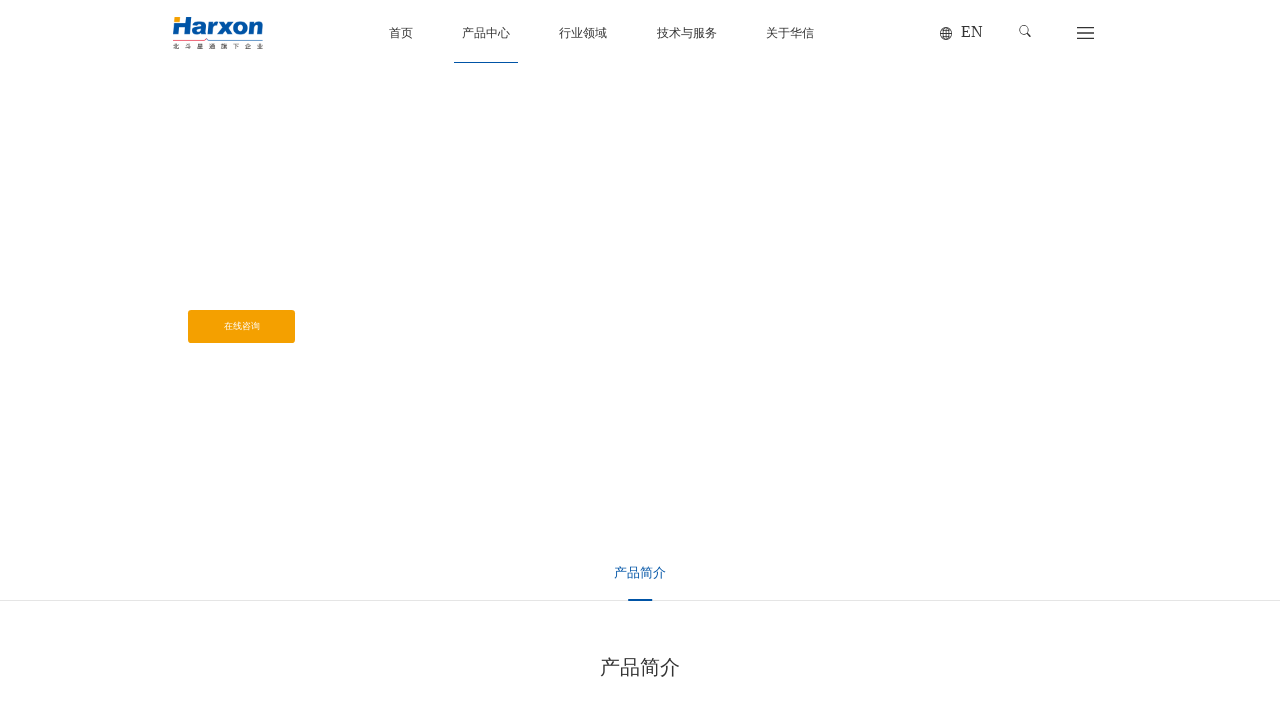

--- FILE ---
content_type: text/html; charset=UTF-8
request_url: https://www.harxon.com/product/detail/158
body_size: 9342
content:
<!DOCTYPE html>
<html lang="en">
<head>
    <meta charset="UTF-8">
    <title></title>
    <meta name="keywords" content="">
    <meta name="description" content="">
    <meta name="renderer" content="webkit">
    <meta http-equiv="x-ua-compatible" content="IE=edge">
    <meta name="viewport" content="width=device-width, initial-scale=1.0, maximum-scale=1.0,user-scalable=no">
    <meta name="format-detection" content="telephone=no">
    <!-- uc强制竖屏 -->
    <meta name="screen-orientation" content="portrait">
    <!-- windows phone 点击无高光 -->
    <meta name="msapplication-tap-highlight" content="no">
    <!-- QQ强制竖屏 -->
    <meta name="x5-orientation" content="portrait">
    <meta name="x5-fullscreen" content="true">
    <meta name="full-screen" content="yes">
    <meta name="fullscreen" content="yes">
    <meta name="apple-mobile-web-app-capable" content="yes"/>
    <link rel="stylesheet" href="/assets/static/lib/bootstrap-4.6/bootstrap.min.css">
    <link rel="stylesheet" href="/assets/static/lib/animate.min.css">
    <link rel="stylesheet" href="/assets/static/lib/swiper/swiper.min.css">
    <link rel="stylesheet" href="/assets/static/css/productDetail.css">
    <script type="text/javascript" src="/assets/static/lib/jquery-1.10.2.min.js"></script>
    <script type="text/javascript">
      $(function() {
          // 初始化时先检查一次可视区域内的图片
          lazyLoad();
          
          // 滚动事件触发懒加载
          $(window).on('scroll', lazyLoad);
          
          function lazyLoad() {
              $('.lazy-img').each(function() {
                  if (isInViewport($(this)) && !$(this).attr('src')) {
                      $(this).attr('src', $(this).data('src'));
                  }
              });
          }
          
          function isInViewport($element) {
              var scrollTop = $(window).scrollTop();
              var windowHeight = $(window).height();
              var elementOffset = $element.offset().top;
              var elementHeight = $element.height();
              
              return (elementOffset < (scrollTop + windowHeight + 200)) && 
                      (elementOffset + elementHeight > scrollTop);
          }
      });

    </script>
    <script src="/assets/static/lib/bootstrap-4.6/popper.min.js"></script>
    <script type="text/javascript" src="/assets/static/lib/bootstrap-4.6/bootstrap.min.js"></script>
    <script type="text/javascript" src="/assets/static/lib/wow.min.js"></script>
            <script>
            var _hmt = _hmt || [];
            (function() {
                var hm = document.createElement("script");
                hm.src = "https://hm.baidu.com/hm.js?4f149065d10bbcffe7659ea6d7792b43";
                var s = document.getElementsByTagName("script")[0];
                s.parentNode.insertBefore(hm, s);
            })();
            var _hmt = _hmt || [];
            (function() {
                var hm = document.createElement("script");
                hm.src = "https://hm.baidu.com/hm.js?ead03cd6072b662a95aa1b35adf1ded5";
                var s = document.getElementsByTagName("script")[0];
                s.parentNode.insertBefore(hm, s);
            })();
        </script>
    </head>
<body class="zh">
<div id="loading">
        <img src="/assets/static/image/comm/loading.gif">
    </div>
<header class="page-detail">
    <nav class="navbar navbar-expand-lg container">
        <a class="navbar-brand" href="/">
            <img class="logo logo1" src="/assets/upload/image/LOGO-CN.png">
            <img class="logo logo2" src="/assets/static/image/comm/logo2.png">
        </a>
        <div class="collapse navbar-collapse" id="navbarSupportedContent">
            <ul class="navbar-nav mr-auto">
                                        <li class="nav-item">
                                                        <a class="nav-link" href="/">首页</a>
                                                    </li>
                                            <li class="nav-item dropdown active">
                                                            <a class="nav-link dropdown-toggle" href="#" id="navbarDropdown2" role="button" data-toggle="dropdown" aria-expanded="false">
                                    产品中心                                </a>
                                                        <a class="nav-link pc-nav-link" href="/product">产品中心</a>
                                                            <div class="dropdown-menu product-menu"
                                     aria-labelledby="navbarDropdown2">
                                                                            <div class="container">
                                                                                                <div class="list">
                                                        <img src="/assets/upload/image/导航12.png" class="img">
                                                        <div class="list-box">
                                                            <a class="sub-title" href='/product/1'>高精度定位天线</a>
                                                            <div class="a-list">
                                                                                                                                        <a href="/product/7">测量天线</a>
                                                                        <br>
                                                                                                                                            <a href="/product/75">割草机定位天线</a>
                                                                        <br>
                                                                                                                                            <a href="/product/6">无人机/手持机天线</a>
                                                                        <br>
                                                                                                                                            <a href="/product/8">扼流圈天线</a>
                                                                        <br>
                                                                                                                                            <a href="/product/9">航空天线</a>
                                                                        <br>
                                                                                                                                            <a href="/product/10">高抗振天线</a>
                                                                        <br>
                                                                                                                                            <a href="/product/11">定位模组</a>
                                                                        <br>
                                                                                                                                            <a href="/product/56">高铁天线</a>
                                                                        <br>
                                                                                                                                            <a href="/product/73">低轨通信天线</a>
                                                                        <br>
                                                                                                                                </div>
                                                        </div>
                                                    </div>
                                                                                                    <div class="list">
                                                        <img src="/assets/upload/image/pro-img21.png" class="img">
                                                        <div class="list-box">
                                                            <a class="sub-title" href='/product/2'>智能网联天线</a>
                                                            <div class="a-list">
                                                                                                                                        <a href="/product/12">车载高精定位组合天线</a>
                                                                        <br>
                                                                                                                                            <a href="/product/49">智驾导航定位天线模块</a>
                                                                        <br>
                                                                                                                                            <a href="/product/51">座舱通讯及收音天线模块</a>
                                                                        <br>
                                                                                                                                </div>
                                                        </div>
                                                    </div>
                                                                                                    <div class="list">
                                                        <img src="/assets/upload/image/pro-img311.png" class="img">
                                                        <div class="list-box">
                                                            <a class="sub-title" href='/product/3'>通信天线</a>
                                                            <div class="a-list">
                                                                                                                                        <a href="/product/15">天通通信天线</a>
                                                                        <br>
                                                                                                                                            <a href="/product/52">蜂窝移动通讯天线</a>
                                                                        <br>
                                                                                                                                            <a href="/product/53">WIFI/BT通讯天线</a>
                                                                        <br>
                                                                                                                                </div>
                                                        </div>
                                                    </div>
                                                <div class="line"></div>                                                    <div class="list">
                                                        <img src="/assets/upload/image/导航3.png" class="img">
                                                        <div class="list-box">
                                                            <a class="sub-title" href='/product/4'>无线数传电台</a>
                                                            <div class="a-list">
                                                                                                                                        <a href="/product/16">外置数传电台</a>
                                                                        <br>
                                                                                                                                            <a href="/product/17">内置数传电台</a>
                                                                        <br>
                                                                                                                                            <a href="/product/18">eRadio®外置数传电台</a>
                                                                        <br>
                                                                                                                                            <a href="/product/20">跳频电台</a>
                                                                        <br>
                                                                                                                                            <a href="/product/21">驾考电台</a>
                                                                        <br>
                                                                                                                                </div>
                                                        </div>
                                                    </div>
                                                                                                    <div class="list">
                                                        <img src="/assets/upload/image/100x751.png" class="img">
                                                        <div class="list-box">
                                                            <a class="sub-title" href='/product/5'>特殊天线</a>
                                                            <div class="a-list">
                                                                                                                                        <a href="/product/63">抗干扰天线</a>
                                                                        <br>
                                                                                                                                            <a href="/product/64">RNRD天线</a>
                                                                        <br>
                                                                                                                                            <a href="/product/66">定位天线</a>
                                                                        <br>
                                                                                                                                            <a href="/product/67">卫通天线</a>
                                                                        <br>
                                                                                                                                </div>
                                                        </div>
                                                    </div>
                                                                                                    <div class="list">
                                                        <img src="/assets/upload/image/sy.png" class="img">
                                                        <div class="list-box">
                                                            <a class="sub-title" href='/product/57'>其他天线</a>
                                                            <div class="a-list">
                                                                                                                                        <a href="/product/58">物联网RFID天线</a>
                                                                        <br>
                                                                                                                                            <a href="/product/59">授时天线</a>
                                                                        <br>
                                                                                                                                            <a href="/product/60">物联网RFID电子标签</a>
                                                                        <br>
                                                                                                                                            <a href="/product/71">北斗高精度定位终端</a>
                                                                        <br>
                                                                                                                                </div>
                                                        </div>
                                                    </div>
                                                                                        </div>
                                                                    </div>
                                                    </li>
                                            <li class="nav-item dropdown">
                                                            <a class="nav-link dropdown-toggle" href="#" id="navbarDropdown3" role="button" data-toggle="dropdown" aria-expanded="false">
                                    行业领域                                </a>
                                                        <a class="nav-link pc-nav-link" href="javascript:;">行业领域</a>
                                                            <div class="dropdown-menu"
                                     aria-labelledby="navbarDropdown3">
                                                                                <a class="dropdown-item" href="/industry/1">测量测绘</a>
                                                                                    <a class="dropdown-item" href="/industry/4">无人机</a>
                                                                                    <a class="dropdown-item" href="/industry/2">智能网联汽车</a>
                                                                                    <a class="dropdown-item" href="/industry/15">机器人</a>
                                                                                    <a class="dropdown-item" href="/industry/3">智慧农业</a>
                                                                                    <a class="dropdown-item" href="/industry/5">地基增强系统</a>
                                                                                    <a class="dropdown-item" href="/industry/7">物联网</a>
                                                                        </div>
                                                    </li>
                                            <li class="nav-item dropdown">
                                                            <a class="nav-link dropdown-toggle" href="#" id="navbarDropdown4" role="button" data-toggle="dropdown" aria-expanded="false">
                                    技术与服务                                </a>
                                                        <a class="nav-link pc-nav-link" href="javascript:;">技术与服务</a>
                                                            <div class="dropdown-menu"
                                     aria-labelledby="navbarDropdown4">
                                                                                <a class="dropdown-item" href="/technology">技术支持</a>
                                                                                    <a class="dropdown-item" href="/technology/antenna">天线选型</a>
                                                                                    <a class="dropdown-item" href="/technology/customized">产品定制</a>
                                                                                    <a class="dropdown-item" href="/technology/download">下载中心</a>
                                                                                    <a class="dropdown-item" href="/technology/inquiry">在线留言</a>
                                                                        </div>
                                                    </li>
                                            <li class="nav-item dropdown">
                                                            <a class="nav-link dropdown-toggle" href="#" id="navbarDropdown6" role="button" data-toggle="dropdown" aria-expanded="false">
                                    关于华信                                </a>
                                                        <a class="nav-link pc-nav-link" href="javascript:;">关于华信</a>
                                                            <div class="dropdown-menu"
                                     aria-labelledby="navbarDropdown6">
                                                                                <a class="dropdown-item" href="/about">公司简介</a>
                                                                                    <a class="dropdown-item" href="/about/course">发展历程</a>
                                                                                    <a class="dropdown-item" href="/about/brand">品牌文化</a>
                                                                                    <a class="dropdown-item" href="/about/manufacture">研发制造</a>
                                                                                    <a class="dropdown-item" href="/about/honors">荣誉资质</a>
                                                                                    <a class="dropdown-item" href="/about/news">新闻动态</a>
                                                                                    <a class="dropdown-item" href="/about/job">人才招聘</a>
                                                                                    <a class="dropdown-item" href="/about/contact">联系我们</a>
                                                                        </div>
                                                    </li>
                                </ul>
            <div class="my-2 my-lg-0 right">
                <div class="language dropdown">
                    <svg xmlns="http://www.w3.org/2000/svg" data-toggle="dropdown" aria-expanded="false" width="16" height="16" fill="currentColor" class="bi bi-globe2 dropdown-toggle" viewBox="0 0 16 16">
                        <path d="M0 8a8 8 0 1 1 16 0A8 8 0 0 1 0 8zm7.5-6.923c-.67.204-1.335.82-1.887 1.855-.143.268-.276.56-.395.872.705.157 1.472.257 2.282.287V1.077zM4.249 3.539c.142-.384.304-.744.481-1.078a6.7 6.7 0 0 1 .597-.933A7.01 7.01 0 0 0 3.051 3.05c.362.184.763.349 1.198.49zM3.509 7.5c.036-1.07.188-2.087.436-3.008a9.124 9.124 0 0 1-1.565-.667A6.964 6.964 0 0 0 1.018 7.5h2.49zm1.4-2.741a12.344 12.344 0 0 0-.4 2.741H7.5V5.091c-.91-.03-1.783-.145-2.591-.332zM8.5 5.09V7.5h2.99a12.342 12.342 0 0 0-.399-2.741c-.808.187-1.681.301-2.591.332zM4.51 8.5c.035.987.176 1.914.399 2.741A13.612 13.612 0 0 1 7.5 10.91V8.5H4.51zm3.99 0v2.409c.91.03 1.783.145 2.591.332.223-.827.364-1.754.4-2.741H8.5zm-3.282 3.696c.12.312.252.604.395.872.552 1.035 1.218 1.65 1.887 1.855V11.91c-.81.03-1.577.13-2.282.287zm.11 2.276a6.696 6.696 0 0 1-.598-.933 8.853 8.853 0 0 1-.481-1.079 8.38 8.38 0 0 0-1.198.49 7.01 7.01 0 0 0 2.276 1.522zm-1.383-2.964A13.36 13.36 0 0 1 3.508 8.5h-2.49a6.963 6.963 0 0 0 1.362 3.675c.47-.258.995-.482 1.565-.667zm6.728 2.964a7.009 7.009 0 0 0 2.275-1.521 8.376 8.376 0 0 0-1.197-.49 8.853 8.853 0 0 1-.481 1.078 6.688 6.688 0 0 1-.597.933zM8.5 11.909v3.014c.67-.204 1.335-.82 1.887-1.855.143-.268.276-.56.395-.872A12.63 12.63 0 0 0 8.5 11.91zm3.555-.401c.57.185 1.095.409 1.565.667A6.963 6.963 0 0 0 14.982 8.5h-2.49a13.36 13.36 0 0 1-.437 3.008zM14.982 7.5a6.963 6.963 0 0 0-1.362-3.675c-.47.258-.995.482-1.565.667.248.92.4 1.938.437 3.008h2.49zM11.27 2.461c.177.334.339.694.482 1.078a8.368 8.368 0 0 0 1.196-.49 7.01 7.01 0 0 0-2.275-1.52c.218.283.418.597.597.932zm-.488 1.343a7.765 7.765 0 0 0-.395-.872C9.835 1.897 9.17 1.282 8.5 1.077V4.09c.81-.03 1.577-.13 2.282-.287z"/>
                    </svg>
                                            <a class="nav-link" href="https://en.harxon.com">EN</a>
                                        </div>
                <form class="form-search dropdown" action="/search">
                    <svg class="search-btn dropdown-toggle bi bi-search" id="searchDropdown" role="button" data-toggle="dropdown" aria-expanded="false" xmlns="http://www.w3.org/2000/svg" width="16" height="16" fill="currentColor" viewBox="0 0 16 16">
                        <path d="M11.742 10.344a6.5 6.5 0 1 0-1.397 1.398h-.001c.03.04.062.078.098.115l3.85 3.85a1 1 0 0 0 1.415-1.414l-3.85-3.85a1.007 1.007 0 0 0-.115-.1zM12 6.5a5.5 5.5 0 1 1-11 0 5.5 5.5 0 0 1 11 0z"/>
                    </svg>
                    <div class="dropdown-menu" aria-labelledby="searchDropdown">
                        <div class="flex">
                            <input class="form-control mr-sm-2" type="search" placeholder="搜索" aria-label="Search" name="s" value="">
                            <svg class="dropdown-toggle bi bi-search" xmlns="http://www.w3.org/2000/svg" width="16" height="16" fill="currentColor" viewBox="0 0 16 16">
                                <path d="M11.742 10.344a6.5 6.5 0 1 0-1.397 1.398h-.001c.03.04.062.078.098.115l3.85 3.85a1 1 0 0 0 1.415-1.414l-3.85-3.85a1.007 1.007 0 0 0-.115-.1zM12 6.5a5.5 5.5 0 1 1-11 0 5.5 5.5 0 0 1 11 0z"/>
                            </svg>
                            <button type="submit" class="btn">搜索</button>
                        </div>
                    </div>
                </form>
            </div>
        </div>
        <button class="navbar-toggler" id="mobile-menu" type="button">
            <img src="/assets/static/image/comm/menu.png" class="icon1">
            <img src="/assets/static/image/comm/menu2.png" class="icon2">
        </button>
    </nav>
</header>
<div class="mobile-nav">
    <div class="nav-box">
        <span class="menu-close">&times;</span>
        <div class="nav-list">
                            <div class="list">
                    <div class="list-head">
                        <a href="/" class="name">首页</a>
                                            </div>
                                    </div>
                            <div class="list">
                    <div class="list-head">
                        <a href="/product" class="name">产品中心</a>
                                                    <div class="icon"></div>
                                            </div>
                                            <div class="list-box">
                                                            <div class="s-list">
                                    <a href="/product/1?from=menu">高精度定位天线</a>
                                </div>
                                                                <div class="s-list">
                                    <a href="/product/2?from=menu">智能网联天线</a>
                                </div>
                                                                <div class="s-list">
                                    <a href="/product/3?from=menu">通信天线</a>
                                </div>
                                                                <div class="s-list">
                                    <a href="/product/4?from=menu">无线数传电台</a>
                                </div>
                                                                <div class="s-list">
                                    <a href="/product/5?from=menu">特殊天线</a>
                                </div>
                                                                <div class="s-list">
                                    <a href="/product/57?from=menu">其他天线</a>
                                </div>
                                                        </div>
                                    </div>
                            <div class="list">
                    <div class="list-head">
                        <a href="javascript:;" class="name">行业领域</a>
                                                    <div class="icon"></div>
                                            </div>
                                            <div class="list-box">
                                                            <div class="s-list">
                                    <a href="/industry/1">测量测绘</a>
                                </div>
                                                            <div class="s-list">
                                    <a href="/industry/4">无人机</a>
                                </div>
                                                            <div class="s-list">
                                    <a href="/industry/2">智能网联汽车</a>
                                </div>
                                                            <div class="s-list">
                                    <a href="/industry/15">机器人</a>
                                </div>
                                                            <div class="s-list">
                                    <a href="/industry/3">智慧农业</a>
                                </div>
                                                            <div class="s-list">
                                    <a href="/industry/5">地基增强系统</a>
                                </div>
                                                            <div class="s-list">
                                    <a href="/industry/7">物联网</a>
                                </div>
                                                    </div>
                                    </div>
                            <div class="list">
                    <div class="list-head">
                        <a href="javascript:;" class="name">技术与服务</a>
                                                    <div class="icon"></div>
                                            </div>
                                            <div class="list-box">
                                                            <div class="s-list">
                                    <a href="/technology">技术支持</a>
                                </div>
                                                            <div class="s-list">
                                    <a href="/technology/antenna">天线选型</a>
                                </div>
                                                            <div class="s-list">
                                    <a href="/technology/customized">产品定制</a>
                                </div>
                                                            <div class="s-list">
                                    <a href="/technology/download">下载中心</a>
                                </div>
                                                            <div class="s-list">
                                    <a href="/technology/inquiry">在线留言</a>
                                </div>
                                                    </div>
                                    </div>
                            <div class="list">
                    <div class="list-head">
                        <a href="javascript:;" class="name">关于华信</a>
                                                    <div class="icon"></div>
                                            </div>
                                            <div class="list-box">
                                                            <div class="s-list">
                                    <a href="/about">公司简介</a>
                                </div>
                                                            <div class="s-list">
                                    <a href="/about/course">发展历程</a>
                                </div>
                                                            <div class="s-list">
                                    <a href="/about/brand">品牌文化</a>
                                </div>
                                                            <div class="s-list">
                                    <a href="/about/manufacture">研发制造</a>
                                </div>
                                                            <div class="s-list">
                                    <a href="/about/honors">荣誉资质</a>
                                </div>
                                                            <div class="s-list">
                                    <a href="/about/news">新闻动态</a>
                                </div>
                                                            <div class="s-list">
                                    <a href="/about/job">人才招聘</a>
                                </div>
                                                            <div class="s-list">
                                    <a href="/about/contact">联系我们</a>
                                </div>
                                                    </div>
                                    </div>
                    </div>
    </div>
</div><div class="pro-detail-banner" style="background: url() no-repeat 50% 50%;">
    <div class="container">
        <div class="info">
            <div class="title"> </div>
            <div class="text"></div>
                            <a target="_blank" rel='nofollow' href='https://affim.baidu.com/unique_45599680/chat?siteId=18891720&userId=45599680&siteToken=4f149065d10bbcffe7659ea6d7792b43' class='s-btn inquiry'>在线咨询</a>
                    </div>
        <div class="img">
            <img src="">
        </div>
    </div>
</div>
<div class="tab-fixed">
            <div class="tab active" data-name="pro-about">产品简介</div>
    </div>
    <div class="pro-about">
        <div class="title">产品简介</div>
        <div class="text">
                    </div>
                    <div class="pro-swiper">
                <div class="swiper-container">
                    <div class="swiper-wrapper">
                                                    <div class="swiper-slide">
                                <img src="/assets/upload/image/HX-CA3603A-lunbo420x305.png"/>
                            </div>
                                            </div>
                    <svg xmlns="http://www.w3.org/2000/svg" width="16" height="16" fill="currentColor" class="bi bi-arrow-left" viewbox="0 0 16 16">
                        <path fill-rule="evenodd" d="M15 8a.5.5 0 0 0-.5-.5H2.707l3.147-3.146a.5.5 0 1 0-.708-.708l-4 4a.5.5 0 0 0 0 .708l4 4a.5.5 0 0 0 .708-.708L2.707 8.5H14.5A.5.5 0 0 0 15 8z"></path>
                    </svg>
                    <svg xmlns="http://www.w3.org/2000/svg" width="16" height="16" fill="currentColor" class="bi bi-arrow-right" viewbox="0 0 16 16">
                        <path fill-rule="evenodd" d="M1 8a.5.5 0 0 1 .5-.5h11.793l-3.147-3.146a.5.5 0 0 1 .708-.708l4 4a.5.5 0 0 1 0 .708l-4 4a.5.5 0 0 1-.708-.708L13.293 8.5H1.5A.5.5 0 0 1 1 8z"></path>
                    </svg>
                </div>
                <div class="swiper-pagination"></div>
            </div>
            </div>
<div class="modal fade" id="video-dialog" tabindex="-1" aria-labelledby="exampleModalLabel" aria-hidden="false">
    <div class="modal-dialog success-dialog">
        <div class="modal-content">
            <div class="modal-header">
                <button type="button" class="close" data-dismiss="modal" aria-label="Close">
                    <span aria-hidden="true">&times;</span>
                </button>
            </div>
            <div class="modal-body">
                <video src="" id="video" controls></video>
            </div>
        </div>
    </div>
</div>
<div class="modal fade" id="exampleModal" tabindex="-1" aria-labelledby="exampleModalLabel" aria-hidden="false">
    <div class="modal-dialog">
        <div class="modal-content">
            <div class="modal-header">
                <button type="button" class="close" data-dismiss="modal" aria-label="Close">
                    <span aria-hidden="true">&times;</span>
                </button>
            </div>
            <div class="modal-body">
                <div class="server">
                    <input type="hidden" name="verify" value="1">
                    <div class="server-box">
    <div class="list">
        <div class="name"><span>*</span>公司名</div>
        <input type="text" name="company">
    </div>
    <div class="list">
        <div class="name"><span>*</span>姓名</div>
        <input type="text" name="name" class="server-name">
    </div>
    <div class="list">
        <div class="name"><span>*</span>邮箱</div>
        <input type="text" name="email">
    </div>
    <div class="list">
        <div class="name"><span>*</span>电话</div>
        <input type="text" name="phone">
    </div>
    <div class="list">
        <div class="name">地址</div>
        <input type="text" name="address">
    </div>
    <div class="list">
        <div class="name">职务</div>
        <input type="text" name="title">
    </div>
    <div class="list w100">
        <div class="name"><span>*</span>详细信息</div>
        <textarea name="msg" class="server-msg" cols="30" rows="10"></textarea>
    </div>
</div>
<div class="s-btn">提交</div>
<div class="modal fade" id="success-dialog" tabindex="-1" aria-labelledby="exampleModalLabel" aria-hidden="false">
    <div class="modal-dialog success-dialog">
        <div class="modal-content">
            <div class="modal-header">
                <button type="button" class="close" data-dismiss="modal" aria-label="Close">
                    <span aria-hidden="true">&times;</span>
                </button>
            </div>
            <div class="modal-body">
                <img src="/assets/static/image/comm/success-icon.png" class="success-icon">
                <div class="success-text">
                    提交成功                </div>
            </div>
        </div>
    </div>
</div>
<script>
    let bool = true;
    $('.server>.s-btn').on('click', function (){
        let verify = $.trim($('input[name=verify]').val());
        let company = $.trim($('input[name=company]').val());
        let name = $.trim($('.server-name').val());
        let email = $.trim($('input[name=email]').val());
        let phone = $.trim($('input[name=phone]').val());
        let address = $.trim($('input[name=address]').val());
        let title = $.trim($('input[name=title]').val());
        let msg = $.trim($('.server-msg').val());
        if (company==='' || name==='' || email==='' || msg===''){
            alert('星号为必填项');
            return false;
        }
                if (phone===''){
            alert('星号为必填项');
            return false;
        }
                if (!checkEmail(email)) {
            alert('请输入正确的邮箱地址');
            return false;
        }
        let form = company+name+email+phone+address+title+msg;
        if (window.sessionStorage && (sessionStorage.getItem('form') == form)) {
            alert('请勿重复提交');
            return false;
        }
        if (bool){
            $.ajax({
                url: '/index/form',
                type: 'post',
                async: true,
                dataType: 'json',
                data: {
                    info:info,
                    get_url: get_url,
                    verify:verify,
                    company:company,
                    name:name,
                    email:email,
                    phone:phone,
                    address:address,
                    title:title,
                    msg:msg,
                },
                beforeSend: function() {
                    bool = false;
                },
                complete: function() {
                    bool = true;
                },
                success: function(data) {
                    if (data['result']){
                        if (window.sessionStorage) {
                            sessionStorage.setItem('form', form);
                        }
                        location.href='/success';
                        // $('input[name=company]').val('');
                        // $('input[name=name]').val('');
                        // $('input[name=email]').val('');
                        // $('input[name=phone]').val('');
                        // $('input[name=address]').val('');
                        // $('input[name=title]').val('');
                        // $('textarea[name=msg]').val('');
                        // $('#success-dialog').modal('show')
                        // if (verify == 1){
                        //     location.reload();
                        // }
                    }else{
                        alert(data['msg'])
                    }
                },
                error: function(XMLHttpRequest, textStatus, errorThrown) {
                    if (errorThrown.message) {
                        alert("Problems with requests：" + errorThrown.message);
                    } else {
                        alert("Problems with requests：Please check whether the network is open.");
                    }
                },
            });
        }
    })
</script>                </div>
            </div>
        </div>
    </div>
</div>
<script type="text/javascript" src="/assets/static/lib/swiper/swiper.min.js"></script>
<script>
    $(function () {
        $('.list-box').on('click', '.verify', function () {
            $('#exampleModal').modal('show')
        })
        $('.video').click(function () {
            let src = $(this).data('url');
            $('#video-dialog').modal('show')
            $('#video').attr('src', src)
        })
        var h = $(window).height();
        var list = ['pro-about', 'pro-function', 'specs-params', 'pro-field', 'document-download', 'recommend'];
        var obj = {}
        setListTop()
        function setListTop() {
          for (var i = 0; i < list.length; i++) {
            if ($('.' + list[i]).length) {
              obj[list[i]] = $('.' + list[i]).offset().top
            }
          }
        }
        $('.tab-fixed .tab').click(function () {
            var name = $(this).attr('data-name');
            var top = obj[name];
            $("html,body").animate({
                scrollTop: top - (h / 5)
            }, 500)
        })

        function getCurrentIndex(top) {
            var className = list[0]
            var index = 0;
            for (var i in obj) {
                var t = obj[i]
                if ((top + (h / 3)) > t) {
                    className = i
                }
            }
            for (var i = 0; i < list.length; i++) {
                if (className == list[i]) {
                    index = i;
                }
            }
            return index;
        }

        
        var lastIndex = 0;
        $(window).scroll(function () {
            var aboutTop = $('.pro-about').offset().top;
            var headerH = $('header').outerHeight();
            var tabH = $('.tab-fixed').outerHeight();
            var top = $(this).scrollTop()
            var currentIndex = getCurrentIndex(top)
            if (lastIndex != currentIndex) {
                $('.tab-fixed .tab').eq(currentIndex).addClass('active').siblings('.tab').removeClass('active');
            }
            lastIndex = currentIndex
            if (top > (aboutTop - tabH)) {
                $('.tab-fixed').addClass('active').css('top', headerH)
            } else {
                $('.tab-fixed').removeClass('active')
            }
            setListTop()
        })
        
        $('.specs-params .list').eq(0).find('.specs-detail').show()
        $('.specs-params .list').click(function() {
          if ($(this).hasClass('active')) {
            $(this).removeClass('active');
            $(this).find('.specs-detail').stop().slideUp();
          } else {
            $(this).addClass('active');
            $(this).find('.specs-detail').stop().slideDown();
          }
          setListTop()
        })
    })
    new Swiper('.pro-swiper .swiper-container', {
        autoplay: 5000,
        autoplayDisableOnInteraction: false,
        speed: 500,
        loop: false,
        slideToClickedSlide: true,
        pagination: '.pro-swiper .swiper-pagination',
        paginationClickable: true,
        paginationBulletRender: function (swiper, index, className) {
            var src = $('.pro-swiper .swiper-slide').eq(index).find('img').attr('src');
            return '<span class="' + className + '"><img src="' + src + '" /></span>';
        },
        onSlideChangeStart: function (swiper) {
        },
        prevButton: '.pro-swiper .bi-arrow-left',
        nextButton: '.pro-swiper .bi-arrow-right',
    });
    var $w = $(window).width();
    var initFeildBottom = 40;
    function setFieldTitleBottom(pH) {
        if ($w < 1500) {
        initFeildBottom = 20;
        }
        if ($w < 1000) {
        initFeildBottom = 10;
        }
        return pH + initFeildBottom + 'px';
    }
    var fieldSwiper = new Swiper('.pro-field .swiper-container', {
        autoplayDisableOnInteraction: false,
        speed: 500,
        pagination: '.pro-field .swiper-pagination',
        paginationClickable: true,
        paginationBulletRender: function (swiper, index, className) {
            var text = $('.pro-field .swiper-slide').eq(index).attr('data-text');
            return '<span class="' + className + '">' + text + '</span>';
        },
        onInit: function(siwper) {
            var paginationH = $('.pro-field .swiper-pagination').outerHeight()
            var bottom = setFieldTitleBottom(paginationH)
            $('.pro-field .title').css({'top': 'auto', 'bottom': bottom})
        },
        onSlideChangeStart: function (swiper) {
        },
    });
    $('.pro-field .swiper-pagination').on('mouseover', 'span', function() {
        var fieldIndex = $(this).index();
        fieldSwiper.slideTo(fieldIndex, 400, false)
    })
    new Swiper('.recommend-box.swiper-container', {
        autoplayDisableOnInteraction: false,
        speed: 500,
        slidesPerView: 'auto',
        prevButton:'.swiper-btn .prev-btn',
        nextButton:'.swiper-btn .next-btn',
        onSlideChangeStart: function (swiper) {
        }
    });
</script><div class="footer-message">
    <div class="container">
        <a rel="nofollow" target="_blank" href="https://affim.baidu.com/unique_45599680/chat?siteId=18891720&userId=45599680&siteToken=4f149065d10bbcffe7659ea6d7792b43" class="list inquiry">
            <img src="/assets/static/image/comm/message11.png" class="icon">
            <img src="/assets/static/image/comm/message.gif" class="icon1">
            <span class="name">在线咨询</span>
            <span class="sub-name">工作日：8:30-18:00</span>
        </a>
        <a href="/technology/inquiry" class="list">
            <img src="/assets/static/image/comm/eidt.png" class="icon">
            <img src="/assets/static/image/comm/eidt1.gif" class="icon1">
            <span class="name">在线留言</span>
            <span class="sub-name">快速响应您的需求</span>
        </a>
    </div>
</div>
<footer>
    <div class="container">
        <div class="foot-info">
            <div class="left">
                <a href="/" class="logo">
                    <img src="/assets/static/image/comm/logo.png">
                </a>
                <div class="follow">
                    <img src="/assets/static/image/comm/wx.png">
                    <div class="name">扫码关注</div>
                </div>
            </div>
            <div class="foot-nav">
                                        <div class="list">
                                                            <div class="title"><ahref="/product">产品中心</a></div>
                                                                                            <a href="/product/1">高精度定位天线</a> <br>
                                                                    <a href="/product/2">智能网联天线</a> <br>
                                                                    <a href="/product/3">通信天线</a> <br>
                                                                    <a href="/product/4">无线数传电台</a> <br>
                                                                    <a href="/product/5">特殊天线</a> <br>
                                                                    <a href="/product/57">其他天线</a> <br>
                                                        </div>
                                            <div class="list">
                                                            <div class="title">行业领域</div>
                                                                                            <a href="/industry/1">测量测绘</a> <br>
                                                                    <a href="/industry/4">无人机</a> <br>
                                                                    <a href="/industry/2">智能网联汽车</a> <br>
                                                                    <a href="/industry/15">机器人</a> <br>
                                                                    <a href="/industry/3">智慧农业</a> <br>
                                                                    <a href="/industry/5">地基增强系统</a> <br>
                                                                    <a href="/industry/7">物联网</a> <br>
                                                        </div>
                                            <div class="list">
                                                            <div class="title">技术与服务</div>
                                                                                            <a href="/technology">技术支持</a> <br>
                                                                    <a href="/technology/antenna">天线选型</a> <br>
                                                                    <a href="/technology/customized">产品定制</a> <br>
                                                                    <a href="/technology/download">下载中心</a> <br>
                                                                    <a href="/technology/inquiry">在线留言</a> <br>
                                                        </div>
                                            <div class="list">
                                                            <div class="title">关于华信</div>
                                                                                            <a href="/about">公司简介</a> <br>
                                                                    <a href="/about/course">发展历程</a> <br>
                                                                    <a href="/about/brand">品牌文化</a> <br>
                                                                    <a href="/about/manufacture">研发制造</a> <br>
                                                                    <a href="/about/honors">荣誉资质</a> <br>
                                                                    <a href="/about/news">新闻动态</a> <br>
                                                                    <a href="/about/job">人才招聘</a> <br>
                                                                    <a href="/about/contact">联系我们</a> <br>
                                                        </div>
                                </div>
            <div class="follow-box">
                                    <div class="title">关注我们</div>
                    <div class="follow-list">
                                                    <a rel="nofollow" target="_blank" href="https://author.baidu.com/home/1716484718658843">
                                <img src="/assets/upload/image/百家号.png">
                            </a>
                                                    <a rel="nofollow" target="_blank" href="https://3g.k.sohu.com/t/pf6817754945484666909">
                                <img src="/assets/upload/image/搜狐.png">
                            </a>
                                                    <a rel="nofollow" target="_blank" href="https://profile.zjurl.cn/rogue/ugc/profile/?version_code=873&version_name=80703&user_id=3211030769964893&media_id=1717845619603463&request_source=1&active_tab=dongtai&device_id=65&app_name=news_article&share_token=f323d27f-f5b1-433a-bc61-4b2b188c603f&tt_f">
                                <img src="/assets/upload/image/头条.png">
                            </a>
                                                    <a rel="nofollow" target="_blank" href="https://weibo.com/u/7863000828">
                                <img src="/assets/upload/image/下载2.png">
                            </a>
                                                    <a rel="nofollow" target="_blank" href="https://space.bilibili.com/3537113087740697/">
                                <img src="/assets/upload/image/下载(3).png">
                            </a>
                                            </div>
                                <div class="title">订阅</div>
                <input type="text" name="mail" placeholder="你的邮箱" class="emial">
                <div class="btn">提交</div>
            </div>
        </div>
        <div class="foot">
            <div class="name">Copyright © 2021 深圳市华信天线技术有限公司 版权所有 翻版必究 <a rel="nofollow" target="_blank"
                                                                           href="https://beian.miit.gov.cn/#/Integrated/index">粤ICP备09221680号</a>
            </div>
            <div class="copyright">Powered by <a rel="nofollow" target="_blank" href="https://www.manro.com.cn/">MANRO</a></div>
        </div>
    </div>
</footer>
<script>
    let info = "";
    let get_url = "https://www.harxon.com/product/detail/158";
    let bool_email = true;

    // 邮箱认证
    function checkEmail(email) {
        let re = /^[A-Za-z\d]+([-_.][A-Za-z\d]+)*@([A-Za-z\d]+[-.])+[A-Za-z\d]{2,4}$/;
        return re.test(email);
    }

    $('.follow-box .btn').on('click', function () {
        let email = $.trim($('input[name=mail]').val());
        if (!checkEmail(email)) {
            alert('请输入正确的邮箱地址');
            return false;
        }
        if (window.sessionStorage && (sessionStorage.getItem('email') == email)) {
            alert('请勿重复提交');
            return false;
        }
        if (bool_email) {
            $.ajax({
                url: '/index/email',
                type: 'post',
                async: true,
                dataType: 'json',
                data: {
                    info: info,
                    get_url: get_url,
                    email: email,
                },
                beforeSend: function () {
                    bool_email = false;
                },
                complete: function () {
                    bool_email = true;
                },
                success: function (data) {
                    alert(data['msg'])
                    if (data['result']) {
                        if (window.sessionStorage) {
                            sessionStorage.setItem('email', email);
                        }
                        location.reload();
                    }
                },
                error: function (XMLHttpRequest, textStatus, errorThrown) {
                    if (errorThrown.message) {
                        alert("Problems with requests：" + errorThrown.message);
                    } else {
                        alert("Problems with requests：Please check whether the network is open.");
                    }
                },
            });
        }
    })
    new WOW().init();
    var winWidth = $(window).width()
    if (winWidth >= 992) {
        $('.navbar-nav .nav-item').hover(function () {
            var menu = $(this).find('.dropdown-menu');
            var menuH = menu.outerHeight();
            if (menuH < 5) {
                return '';
            }
            menu.css({'height': 0, 'display': 'block'})
            setTimeout(function () {
                menu.css('height', menuH)
            }, 5)
        }, function () {
            $(this).find('.dropdown-menu').css({'display': 'none', 'height': 'auto'})
        })
    }

    function setProHeight() {
        var menuList = $('.product-menu .list')
        if (menuList.length) {
            var maxHeight = 0;
            for (var i = 0; i < menuList.length; i++) {
                var menuItem = $(menuList[i])
                var itemHeight = menuItem.outerHeight()
                console.log(itemHeight)
                if (itemHeight > maxHeight) maxHeight = itemHeight;
            }
            console.log(maxHeight)
            if (maxHeight > 0) {
                $('.product-menu .list').css('height', maxHeight)
            }
        }
    }

    $('.mobile-nav .list').click(function () {
        if ($(this).hasClass('active')) {
            $(this).removeClass('active');
            $(this).find('.list-box').stop().slideUp();
        } else {
            $(this).addClass('active').siblings('.list').removeClass('active');
            $(this).find('.list-box').stop().slideDown().parents('.list').siblings('.list').find('.list-box').stop().slideUp()
        }
    })
    $('.menu-close').click(function () {
        $('.mobile-nav').fadeOut()
    })
    $('.mobile-nav').click(function (e) {
        e.stopPropagation();
        $(this).fadeOut()
    })
    $('.mobile-nav .nav-box').click(function (e) {
        e.stopPropagation();
    })
    $('#mobile-menu').click(function () {
        $('.mobile-nav').fadeIn()
    })
    $(document).scroll(function () {
        var top = $(document).scrollTop();
        if (top > 10) {
            $('header').addClass('active')
        } else {
            $('header').removeClass('active')
        }
    })

    $(function () {
        var headH = $('header').outerHeight()
        $('body').css('paddingTop', headH)
        $('#loading').fadeOut();
    })
    </script>
</body>
</html>

--- FILE ---
content_type: text/css
request_url: https://www.harxon.com/assets/static/css/productDetail.css
body_size: 6440
content:
@font-face{font-family:SourceHanSansSC-Medium;src:url(../font/SourceHanSansCN-Regular.woff)}*{font-family:SourceHanSansSC-Medium}.en *{font-family:Arial}a{text-decoration:none!important}.container{max-width:72.916667vw}#loading{display:block;position:fixed;left:0;top:0;width:100%;height:100%;background:#fff;z-index:999}#loading img{position:absolute;left:50%;top:50%;-webkit-transform:translate(-50%,-50%);transform:translate(-50%,-50%);z-index:2;width:10.416667vw;height:auto;display:block}header{position:fixed;top:0;left:0;width:100%;z-index:99;padding:1.5625vw 0}header.active{-webkit-transition:all .4s;transition:all .4s}header.active,header.page-detail{padding:1.041667vw 0;background:#fff}header.active .navbar-nav .dropdown-menu:after,header.page-detail .navbar-nav .dropdown-menu:after{height:3.125vw;top:2.96875vw}header.active .navbar-toggler .icon1,header.page-detail .navbar-toggler .icon1{display:none}header.active .navbar-toggler .icon2,header.page-detail .navbar-toggler .icon2{display:block}header.active .logo1,header.page-detail .logo1{display:none}header.active .logo2,header.page-detail .logo2{display:block}header.active .nav-link,header.page-detail .nav-link{color:#333!important}header.active .language svg,header.active .search-btn,header.page-detail .language svg,header.page-detail .search-btn{color:#333}header.page-detail .navbar-nav .active .pc-nav-link{position:relative;color:#0054a6}header.page-detail .navbar-nav .active .pc-nav-link:after{display:block;content:"";position:absolute;top:calc(100% + 1.40625vw);left:0;width:100%;height:.104167vw;background:#0054a6;z-index:2}header .navbar{position:static;padding:0}header .navbar-brand{padding:0;margin:0}header .navbar-toggler{display:block!important;margin-left:2.604167vw}header .navbar-toggler img{display:block;width:1.302083vw;height:auto;color:#fff}header .navbar-toggler .icon2{display:none}header .logo{display:block;width:auto;height:2.5vw}header .logo2{display:none}header .navbar-nav .nav-link{font-size:.9375vw;padding:.260417vw .520833vw;line-height:1.3;font-weight:500;color:#fff}header .navbar-nav .nav-link:hover{color:#0054a6}header .navbar-nav{-webkit-box-flex:1;-webkit-flex:1;flex:1;-webkit-box-pack:center;-webkit-justify-content:center;justify-content:center}header .navbar-nav .nav-item{padding:.3125vw 1.302083vw;position:static}header .navbar-nav .dropdown-toggle{display:none}header .navbar-nav .pc-nav-link{display:block}header .navbar-nav .dropdown-menu{padding:0 .520833vw;margin-top:0;border:none;border-radius:0;left:0;width:100%!important;background:#fff;font-size:0;text-align:center;-webkit-transition:all .7s;transition:all .7s;overflow:hidden;border-top:1px solid #e5e5e5}header .navbar-nav .dropdown-menu:after{position:fixed;content:"";left:0;top:3.645833vw;width:100%;background:transparent;height:3.125vw;z-index:22}header .navbar-nav .dropdown-menu .dropdown-item{display:inline-block;vertical-align:top;line-height:4.166667vw;width:auto;white-space:normal;color:#666;text-align:center;font-size:.9375vw;padding:0;margin:0 3.125vw;position:relative;z-index:23}header .navbar-nav .dropdown-menu .dropdown-item .img{display:block;width:2.239583vw;height:1.927083vw;margin:0 auto;-o-object-fit:contain;object-fit:contain}header .navbar-nav .dropdown-menu .dropdown-item .img1{display:none}header .navbar-nav .dropdown-menu .dropdown-item:after{display:block;content:"";position:absolute;left:50%;bottom:0;width:0;height:.15625vw;-webkit-transform:translateX(-50%);transform:translateX(-50%);background:#0054a6;-webkit-transition:all .4s;transition:all .4s}header .navbar-nav .dropdown-menu .dropdown-item:hover{color:#0054a6;background:transparent}header .navbar-nav .dropdown-menu .dropdown-item:hover:after{width:50%}header .navbar-nav .dropdown-menu .dropdown-item:hover .img1{display:none}header .navbar-nav .dropdown-menu .dropdown-item:hover .img2{display:block}header .language{display:inline-block;vertical-align:middle}header .language svg{width:.989583vw;height:.989583vw;color:#fff}header .language .dropdown-toggle:after{margin-left:.4em}header .language .nav-link{display:inline-block;padding:.5rem .3rem;color:#fff;vertical-align:middle}header .language .dropdown-menu{left:50%;border-radius:.260417vw;-webkit-transform:translateX(-50%);transform:translateX(-50%);background:#fff;min-width:7.291667vw;padding:.78125vw 0;text-align:center;border:none;margin-top:.78125vw;box-shadow:0 0 .833333vw -1px rgba(0,0,0,.1)!important}header .language .dropdown-menu:after{display:block;content:"";border:.416667vw solid transparent;border-bottom-color:#fff;position:absolute;left:50%;top:-.833333vw;margin-left:-.416667vw}header .language .dropdown-menu .dropdown-item{font-size:.9375vw;color:#999}header .language .dropdown-menu .dropdown-item:hover{background:transparent;color:#0054a6;text-decoration:underline}header .form-search{display:inline-block;vertical-align:middle;position:static;margin-left:2.083333vw}header .form-search .flex{width:31.25vw;position:relative;display:-webkit-box;display:-webkit-flex;display:flex;-webkit-box-pack:justify;-webkit-justify-content:space-between;justify-content:space-between;-webkit-box-align:center;-webkit-align-items:center;align-items:center;border-radius:5.208333vw;margin-left:auto;margin-right:19.270833vw;background:rgba(0,0,0,.2)}header .form-search .flex input{padding-left:3.802083vw;-webkit-box-flex:1;-webkit-flex:1;flex:1;background:transparent;border:none;line-height:3.645833vw;height:3.645833vw;border-radius:0;font-size:.9375vw;color:#fff}header .form-search .flex input::-webkit-input-placeholder{color:#fff}header .form-search .flex input::-moz-placeholder{color:#fff}header .form-search .flex input:-ms-input-placeholder,header .form-search .flex input::-ms-input-placeholder{color:#fff}header .form-search .flex input::placeholder{color:#fff}header .form-search .flex svg{position:absolute;left:1.979167vw;top:50%;width:1.354167vw;height:1.145833vw;-webkit-transform:translateY(-50%);transform:translateY(-50%);z-index:2;color:#fff;opacity:.6}header .form-search .flex .btn{padding:0 2.083333vw;background-color:#0054a6;border-radius:2.604167vw;line-height:3.020833vw;font-size:.833333vw;margin-right:.3125vw;color:#fff}header .form-search .dropdown-menu{right:0;left:auto}header .form-search button,header .form-search input{display:inline-block}header .form-search .dropdown-menu{position:absolute;top:100%;width:100%;margin-top:0;padding:1.302083vw 0;background:hsla(0,0%,100%,.9);white-space:nowrap}header .form-search .dropdown-menu input{outline:none!important;margin-right:.416667vw!important;color:#fff}header .form-search .dropdown-menu input:focus{box-shadow:none}header .search-btn{width:.9375vw;height:.885417vw;color:#fff}.more-comm{display:inline-block;position:relative;padding-bottom:.78125vw}.more-comm:after{position:absolute;bottom:0;left:0;display:block;content:"";width:15%;height:.15625vw;background:#0054a6;-webkit-transition:all .4s;transition:all .4s}.more-comm:hover{text-decoration:none}.more-comm:hover:after{width:100%;background:#0054a6!important}.more-comm:hover .txt,.more-comm:hover svg{color:#0054a6!important}.more-comm .txt{display:inline-block;vertical-align:middle;margin-right:1.041667vw;font-size:.729167vw;font-weight:700;color:#333}.more-comm svg{display:inline-block;color:#0054a6}.banner-comm2{position:relative;overflow:hidden}.banner-comm2 img{display:block;width:100%;-webkit-animation:a 10s linear infinite alternate;animation:a 10s linear infinite alternate}.banner-comm2 .title{position:absolute;top:50%;left:50%;-webkit-transform:translate(-50%,-50%);transform:translate(-50%,-50%);font-size:2.604167vw;line-height:1.2;color:#fff}@-webkit-keyframes a{0%{-webkit-transform:scale(1);transform:scale(1)}to{-webkit-transform:scale(1.1);transform:scale(1.1)}}@keyframes a{0%{-webkit-transform:scale(1);transform:scale(1)}to{-webkit-transform:scale(1.1);transform:scale(1.1)}}.product-menu{padding:0!important}.product-menu .container{-webkit-box-align:inherit;-webkit-align-items:inherit;align-items:inherit;-webkit-box-pack:start;-webkit-justify-content:flex-start;justify-content:flex-start}.product-menu .list{display:-webkit-box;display:-webkit-flex;display:flex;width:33.33%;padding:3.125vw 0}.product-menu .list:last-child .list-box,.product-menu .list:nth-child(3) .list-box{border-right:none}.product-menu .list .img{margin-left:1.5625vw;display:block;width:5.208333vw;height:3.645833vw;-o-object-fit:contain;object-fit:contain}.product-menu .list .list-box{-webkit-box-flex:1;-webkit-flex:1;flex:1;margin-left:4.166667vw;text-align:left;border-right:1px solid rgba(0,0,0,.1)}.product-menu .list .list-box .sub-title{font-size:1.041667vw;font-weight:500;color:#333}.product-menu .list .list-box .a-list{margin-top:.520833vw}.product-menu .list .list-box .a-list a{display:inline-block;font-size:.833333vw;line-height:1.9;color:#666}.product-menu .list .list-box .a-list a:hover{color:#0054a6}.product-menu .line{width:100%;border-bottom:1px solid rgba(0,0,0,.1)}footer{padding:3.125vw 0 1.822917vw;background:#3a3c41}footer.en-footer .follow-list{margin-bottom:0}footer.en-footer .foot-info{-webkit-flex-wrap:wrap;flex-wrap:wrap}footer.en-footer .left{-webkit-box-flex:1;-webkit-flex:1;flex:1}footer.en-footer .right{padding-left:3%}footer.en-footer .foot{margin-top:3.125vw}footer.en-footer .foot-nav{-webkit-box-flex:0;-webkit-flex:none;flex:none;width:100%;padding:0;margin:2.604167vw -.520833vw 0}footer.en-footer .follow-list-box{margin-top:.78125vw}footer.en-footer .email-box{display:-webkit-box;display:-webkit-flex;display:flex;-webkit-box-align:center;-webkit-align-items:center;align-items:center}footer.en-footer .email-box .btn{margin-top:0;margin-left:1.041667vw}footer .foot,footer .foot-info{display:-webkit-box;display:-webkit-flex;display:flex;-webkit-box-pack:justify;-webkit-justify-content:space-between;justify-content:space-between}footer .foot{margin-top:4.947917vw}footer .logo img{display:block;height:2.8125vw;width:auto}footer .follow{display:inline-block}footer .follow img{display:block;width:5.729167vw;height:auto;margin-top:2.083333vw}footer .follow .name{margin-top:.260417vw;font-size:.729167vw;text-align:center;color:hsla(0,0%,100%,.6)}footer .title{font-size:.833333vw;line-height:1.1;height:.833333vw;color:#fff;font-weight:500;margin-bottom:1.041667vw}footer .title a{font-size:.833333vw!important;color:#fff!important;line-height:1.1!important}footer .foot-nav{font-size:0;padding:0 6.25vw;-webkit-box-flex:1;-webkit-flex:1;flex:1;display:-webkit-box;display:-webkit-flex;display:flex;-webkit-box-pack:justify;-webkit-justify-content:space-between;justify-content:space-between}footer .foot-nav .list{display:inline-block;vertical-align:top;padding:0 .520833vw}footer .foot-nav a{line-height:1.9;font-size:.729167vw;color:hsla(0,0%,100%,.6)}footer .foot-nav a:hover{color:#fff;text-decoration:underline!important}footer .follow-box .emial{display:block;width:16.666667vw;height:2.083333vw;line-height:2.083333vw;border:none;outline:none;border-bottom:1px solid hsla(0,0%,100%,.6);border-radius:0;font-size:.729167vw;color:#fff;background:transparent}footer .follow-box .btn{margin-top:1.041667vw;padding:0;border-radius:0;cursor:pointer;width:6.25vw;line-height:2.604167vw;text-align:center;font-size:.729167vw;color:#fff;background:#f4a000;border-radius:.260417vw;-webkit-transition:all .4s;transition:all .4s}footer .follow-box .btn:hover{-webkit-transform:scale(.9);transform:scale(.9)}footer .follow-list{padding-top:.520833vw;margin-bottom:2.34375vw}footer .follow-list a{display:inline-block;vertical-align:top;margin-right:1.5625vw}footer .follow-list img{display:block;width:auto;height:1.09375vw;-o-object-fit:contain;object-fit:contain;-webkit-transition:all .4s;transition:all .4s}footer .follow-list img:hover{-webkit-transform:translateY(-.260417vw);transform:translateY(-.260417vw)}footer .foot .copyright,footer .foot .name,footer .foot a{font-size:.729167vw;color:hsla(0,0%,100%,.3)}.footer-message{padding:1.041667vw 0;background:#f2f2f2}.footer-message .container{display:-webkit-box;display:-webkit-flex;display:flex;height:4.166667vw}.footer-message .container .list{width:50%;display:-webkit-box;display:-webkit-flex;display:flex;-webkit-box-align:center;-webkit-align-items:center;align-items:center;-webkit-box-pack:center;-webkit-justify-content:center;justify-content:center;-webkit-flex-wrap:wrap;flex-wrap:wrap;border-right:1px solid rgba(0,0,0,.15)}.footer-message .container .list:last-child{border-right:none}.footer-message .container .list:hover .name{color:#0057a2}.footer-message .container .list:hover .icon{display:none}.footer-message .container .list:hover .icon1{display:block}.footer-message .container img{display:block;width:auto;height:1.770833vw}.footer-message .container .icon1{display:none}.footer-message .container .name{margin-left:3.125vw;display:block;font-size:1.25vw;color:#333}.footer-message .container .sub-name{font-size:.729167vw;color:#666;text-align:center;display:block;width:100%;padding-left:15%}.server{padding:5.208333vw 0 6.25vw}.server .tip{font-size:1.041667vw;line-height:1.1;color:#333;font-weight:500;padding:0 0 2.604167vw}.server .server-box{margin:0 -1.041667vw;font-size:0}.server .list{display:inline-block;width:50%;padding:0 1.041667vw 1.5625vw}.server .list .name{display:block;font-size:.833333vw;line-height:1.1;color:#000}.server .list .name span{color:#0054a6}.server .list input,.server .list textarea{margin-top:.416667vw;display:block;width:100%;height:3.125vw;line-height:3.125vw;padding:0 1.041667vw;border-radius:.260417vw;border:none;outline:none;font-size:.833333vw;color:#333;background:rgba(190,204,219,.2)}.server .list input:focus,.server .list textarea:focus{background:rgba(192,204,219,.5)}.server .list textarea{height:6.770833vw;line-height:2.083333vw}.server .w100{width:100%}.server .s-btn{width:6.25vw;line-height:3.125vw;font-size:.729167vw;text-align:center;color:#fff;margin:0 auto;background:#f4a000;border-radius:.260417vw;-webkit-transition:all .4s;transition:all .4s}.server .s-btn:hover{-webkit-transform:scale(.9);transform:scale(.9)}.modal-dialog{width:70%;max-width:100%}.modal-dialog .modal-header{border:none}.modal-dialog .modal-body{padding:0 3.385417vw 4.166667vw}.modal-dialog .server{padding:0}.success-dialog{width:40%}.success-dialog .success-icon{display:block;width:6.25vw;height:auto;margin:0 auto}.success-dialog video{display:block;max-width:100%;width:100%;height:auto}.success-dialog .success-text{margin-top:1.458333vw;text-align:center;font-size:1.041667vw;line-height:1.5;font-weight:700;color:#333}.pagination-comm{display:-webkit-box;display:-webkit-flex;display:flex;-webkit-box-align:center;-webkit-align-items:center;align-items:center;-webkit-box-pack:center;-webkit-justify-content:center;justify-content:center;margin:2.083333vw 0 0}.pagination-comm input{display:inline-block;width:4.166667vw;margin-left:.520833vw;border:1px solid #dee2e6;box-shadow:none;text-align:center;padding:.23rem;color:#333;outline:none}.pagination{margin:0 1.302083vw 0 0;-webkit-box-pack:center;-webkit-justify-content:center;justify-content:center}.pagination .page-link{text-align:center}.page-item.active .page-link,.page-item.disabled .page-link,.page-item:hover .page-link{background:#0054a6;border-color:#0054a6;color:#fff}.mobile-nav{display:none;position:fixed;top:0;left:0;width:100%;background:rgba(0,0,0,.7);height:100%;z-index:999}.mobile-nav .menu-close{width:1.041667vw;line-height:1.041667vw;text-align:center;margin:2.291667vw 35% 2.291667vw auto;font-size:1.5625vw;display:block;color:#666;cursor:pointer}.mobile-nav .nav-box{width:33.33%;margin-left:auto;margin-right:0;height:100vh;background:#fff;overflow:auto}.mobile-nav .nav-list .list{cursor:pointer}.mobile-nav .nav-list .list .list-head{padding:0 35% 0 12%;height:3.125vw;display:-webkit-box;display:-webkit-flex;display:flex;-webkit-box-align:center;-webkit-align-items:center;align-items:center}.mobile-nav .nav-list .list .list-head .name{-webkit-box-flex:1;-webkit-flex:1;flex:1;font-size:1.041667vw;color:#333;font-weight:500}.mobile-nav .nav-list .list .list-head .icon{width:1.041667vw;height:1.041667vw;background:url(../image/comm/+.png) no-repeat 50% 50%;background-size:contain}.mobile-nav .nav-list .list .list-box{display:none;padding:1.041667vw 35% 1.041667vw 12%}.mobile-nav .nav-list .list .list-box .s-list a{display:inline-block;font-size:.833333vw;line-height:1.1;padding:.416667vw 0;margin:.208333vw 0;color:#333;font-weight:500;border-bottom:.104167vw solid transparent;-webkit-transition:all .4s;transition:all .4s}.mobile-nav .nav-list .list .list-box .s-list a:hover{color:#0054a6;border-color:#0054a6}.mobile-nav .nav-list .list.active .list-head{background:#0054a6}.mobile-nav .nav-list .list.active .list-head .name{color:#fff}.mobile-nav .nav-list .list.active .list-head .icon{background:url(../image/comm/-.png) no-repeat 50% 50%;background-size:contain}.en header .navbar-nav .nav-item:nth-child(3) .dropdown-menu{padding:0 5.729167vw}@media (max-width:991px){header .navbar-nav{display:none}header .language svg{width:16px;height:16px;display:none}header .language .nav-link{display:block;font-size:14px;padding:5px 8px}header .form-search{display:-webkit-box;display:-webkit-flex;display:flex;-webkit-box-align:center;-webkit-align-items:center;align-items:center;margin-left:0;padding:0 5px}header .language .dropdown-menu .dropdown-item{font-size:12px}header .search-btn{width:16px;height:16px;margin-left:5px;margin-right:5px}header .navbar-toggler{margin-left:0;padding:5px 15px 5px 5px}header{padding:0!important}header .right{display:-webkit-box;display:-webkit-flex;display:flex;-webkit-box-pack:end;-webkit-justify-content:flex-end;justify-content:flex-end;margin:0!important}header .navbar-brand{padding:.75rem 1rem;padding-left:15px!important}header .navbar-collapse{display:inline-block!important;padding:0;background-color:transparent;-webkit-flex-basis:auto;flex-basis:auto;font-size:0}header .navbar-toggler svg{color:#333}header .navbar-nav .nav-item{margin:0 1rem}header .form-search .dropdown-menu{padding:10px 0}header .form-search .flex{margin:0 auto!important;width:85%}header .form-search .flex input{height:30px;line-height:30px;font-size:14px;padding:0 10px 0 40px}header .form-search .flex svg{width:15px;height:15px;left:15px}header .form-search .flex .btn{padding:0 15px;border-radius:40px;line-height:24px;margin-right:3px;font-size:12px}header .bg{display:none}header .navbar-nav .dropdown-toggle{display:block;font-size:16px}header .navbar-nav .nav-link{font-size:16px}header .navbar-nav .pc-nav-link{display:none}header .navbar-nav .dropdown-menu{padding:.5rem 0;-webkit-transform:none;transform:none}header .navbar-nav .dropdown-menu .dropdown-item{padding:10px 0}.dropdown-toggle:after{font-size:16px;position:absolute;right:0;top:17px}.select-comm .btn{width:100px;font-size:14px}.page-link{width:40px;height:40px;line-height:38px;padding:0}.pagination-comm{margin:25px 0;-webkit-flex-wrap:wrap;flex-wrap:wrap}.pagination-comm input{line-height:35px;font-size:14px;width:50px;padding:0}footer .foot-nav .title{font-size:14px;line-height:1.3}footer .foot-nav a{font-size:14px!important;line-height:1.7}.comm-more{width:120px;height:35px;font-size:14px}.comm-more .icon{width:10px;height:10px}.breadcrumb{margin-top:-30px;height:30px;padding:0;border-radius:0}.breadcrumb .container{height:100%;display:-webkit-box;display:-webkit-flex;display:flex;-webkit-box-align:center;-webkit-align-items:center;align-items:center}.breadcrumb .container a{display:inline-block;font-size:13px}header .navbar-toggler img{width:21px}footer .foot-info{-webkit-flex-wrap:wrap;flex-wrap:wrap}footer .foot-info .left{width:100%;display:-webkit-box;display:-webkit-flex;display:flex;-webkit-box-align:center;-webkit-align-items:center;align-items:center;-webkit-box-pack:justify;-webkit-justify-content:space-between;justify-content:space-between}footer .foot-info .follow-box{width:100%}footer.en-footer .foot-info .follow-box,footer.en-footer .foot-info .left{width:auto}footer .foot-nav{width:100%;padding:0;-webkit-flex-wrap:wrap;flex-wrap:wrap;font-size:0}footer .title{line-height:1.2;height:28px;font-size:14px}footer .follow-box .emial{width:70%;line-height:30px;height:30px;font-size:14px}footer .follow-box .btn{width:80px;line-height:28px;font-size:14px;margin-top:8px}footer .foot-nav .list{width:auto;margin-top:15px}footer .foot .copyright,footer .foot .name,footer .foot a{font-size:12px}footer .follow-list img{height:15px}footer .logo img{height:30px}footer .follow img{width:80px}footer .follow .name{font-size:12px;text-align:center;margin-top:5px}}@media (max-width:640px){footer{padding-top:25px}footer.en-footer .email-box .btn{margin-left:10px}header .language .dropdown-menu{margin-top:8px}.more-comm{padding-bottom:6px}.more-comm .txt{font-size:13px}.more-comm:after{width:20%;height:1px}.container{width:100%;max-width:100%;padding:0 15px}footer .foot-nav .list{width:50%}header .logo{height:30px}header .navbar-brand{padding:.6rem .75rem}header .navbar-toggler svg{width:25px;height:25px}.banner2 img,.banner .kv{height:200px;-o-object-fit:cover;object-fit:cover}.banner2 .info .title,.banner .title{font-size:16px}.banner-comm2 img{height:150px}.banner-comm2 .title{font-size:24px}.footer-message{padding:20px 0}.footer-message .container img{height:20px}.footer-message .container .name{font-size:16px;margin-left:10px}.mobile-nav .nav-box{width:60%}.mobile-nav .menu-close{width:18px;line-height:18px;font-size:18px;margin:20px 25% 20px auto}.mobile-nav .nav-list .list .list-head{padding:0 25% 0 12%;height:35px}.mobile-nav .nav-list .list .list-head .name{font-size:16px}.mobile-nav .nav-list .list .list-head .icon{width:10px;height:10px}.mobile-nav .nav-list .list .list-box .s-list a{font-size:14px;margin:5px 0}.server .tip{font-size:14px;line-height:1.5;padding-bottom:15px}.server .server-box{margin:0}.server .s-btn{width:80px;line-height:32px;font-size:14px}.server .list{width:100%;padding:0 0 20px}.server .list .name,.server .list .name span{font-size:14px}.server .list input,.server .list textarea{margin-top:10px;line-height:32px;height:32px;padding:0 10px;font-size:14px}.server .list textarea{height:90px}.modal-dialog,.success-dialog{width:90%;margin:10% auto 0}.en .mobile-nav .nav-box{width:70%}.en .mobile-nav .nav-list .list .list-head{padding:0 10%;height:45px}.en .mobile-nav .nav-list .list .list-box{padding:10px 10%}footer.en-footer .foot-info .left{width:100%;-webkit-flex-wrap:wrap;flex-wrap:wrap}footer.en-footer .foot-info .follow-box{width:auto;margin-top:15px}footer.en-footer .right{width:100%;-webkit-box-pack:start;-webkit-justify-content:flex-start;justify-content:flex-start}footer.en-footer .follow-list-box{margin-top:15px}.footer-message .container .sub-name{font-size:12px;padding-left:0;display:none}.footer-message .container{height:auto}.pagination-comm{margin-bottom:30px}}body{padding-top:4.583333vw}.pro-detail-banner{background:#7fc1ee;background-size:cover!important}.pro-detail-banner .container{display:-webkit-box;display:-webkit-flex;display:flex;-webkit-box-align:center;-webkit-align-items:center;align-items:center;height:37.5vw}.pro-detail-banner .info{width:50%}.pro-detail-banner .info .title{font-size:1.5625vw;line-height:1.5;font-weight:500;color:#333}.pro-detail-banner .info .text{margin-top:.520833vw;font-size:2.1875vw;line-height:1.2;display:-webkit-box;-webkit-box-orient:vertical;-webkit-line-clamp:6;overflow:hidden;color:#333}.pro-detail-banner .info .s-btn{margin-top:2.604167vw;display:inline-block;width:8.333333vw;line-height:2.604167vw;text-align:center;font-size:.729167vw;font-weight:500;border-radius:.260417vw;background:#f4a000;color:#fff;-webkit-transition:all .4s;transition:all .4s}.pro-detail-banner .info .s-btn:hover{-webkit-transform:scale(.9);transform:scale(.9)}.pro-detail-banner .img{width:50%}.pro-detail-banner .img img{display:block;margin:0 auto;max-width:80%;max-height:12.5vw}.tab-fixed{display:-webkit-box;display:-webkit-flex;display:flex;-webkit-box-pack:center;-webkit-justify-content:center;justify-content:center;border-bottom:1px solid rgba(0,0,0,.1);-webkit-flex-wrap:wrap;flex-wrap:wrap}.tab-fixed.active{position:fixed;left:0;top:0;width:100%;z-index:12;background:#fff;border-top:1px solid rgba(0,0,0,.1)}.tab-fixed.active .tab{font-size:.833333vw}.tab-fixed .tab{position:relative;padding:0 1.041667vw;margin:0 2.083333vw;line-height:4.166667vw;font-size:1.041667vw;font-weight:500;color:#666}.tab-fixed .tab.active,.tab-fixed .tab:hover{color:#0054a6}.tab-fixed .tab.active:after,.tab-fixed .tab:hover:after{width:30%}.tab-fixed .tab:after{display:block;content:"";position:absolute;left:50%;bottom:-1px;width:0;height:.15625vw;-webkit-transform:translateX(-50%);transform:translateX(-50%);-webkit-transition:all .4s;transition:all .4s;background:#0054a6}.pro-about{padding:4.166667vw 0 3.125vw}.pro-about .title{font-size:1.5625vw;text-align:center;color:#333;font-weight:500}.pro-about .text{width:37.5vw;margin:1.041667vw auto;font-size:.833333vw;line-height:1.9;text-align:center;color:#666}.pro-swiper{width:52.083333vw;margin:5.208333vw auto 0}.pro-swiper .swiper-slide img{display:block;width:auto;height:19.270833vw;margin:0 auto}.pro-swiper svg{position:absolute;top:50%;left:0;-webkit-transform:translateY(-50%);transform:translateY(-50%);width:2.083333vw;height:2.083333vw;color:#666;z-index:2;-webkit-transition:all .4s;transition:all .4s}.pro-swiper svg:hover{color:#0054a6;-webkit-transform:translateY(-50%) scale(1.2);transform:translateY(-50%) scale(1.2)}.pro-swiper .bi-arrow-right{left:auto;right:0}.pro-swiper .swiper-pagination{margin-top:3.645833vw;position:static}.pro-swiper .swiper-pagination span{display:inline-block;width:5.729167vw;height:3.645833vw;padding:.78125vw 1.197917vw;margin:0 .520833vw;border-radius:0;opacity:1;border:1px solid #e7e7e7;background:#fff}.pro-swiper .swiper-pagination span.swiper-pagination-bullet-active{border-width:.15625vw;border-color:#0054a6}.pro-swiper .swiper-pagination span img{display:block;width:100%;height:100%;-o-object-fit:contain;object-fit:contain}.pro-function{padding:5.208333vw 0 2.604167vw;background:url(../image/productDetail/bg.png) no-repeat 50% 50%;background-size:cover}.pro-function .title{font-size:1.5625vw;line-height:1.2;font-weight:500;text-align:center;color:#333}.pro-function .function-box{margin:2.604167vw -1.041667vw 0;font-size:0;display:-webkit-box;display:-webkit-flex;display:flex;-webkit-flex-wrap:wrap;flex-wrap:wrap}.pro-function .function-box .list{display:inline-block;width:25%;padding:0 1.041667vw 2.083333vw}.pro-function .function-box .list .list-box{padding:1.302083vw;height:100%;background:hsla(0,0%,100%,.8);border-radius:1.041667vw;overflow:hidden;text-align:center}.pro-function .function-box .list .icon{display:block;width:auto;height:5.208333vw;margin:0 auto}.pro-function .function-box .list .name{font-size:1.145833vw;line-height:1.2;margin:.520833vw 0;color:#0054a6}.pro-function .function-box .list .text{font-size:.833333vw;line-height:1.6;color:#666}.specs-params{padding:4.6875vw 0 5.208333vw}.specs-params .title{font-size:1.5625vw;line-height:1.2;font-weight:500;text-align:center;color:#333}.specs-params .specs-box{margin-top:1.822917vw}.specs-params .specs-box .list{position:relative;border-bottom:1px solid #beccdb}.specs-params .specs-box .list:after,.specs-params .specs-box .list:before{display:block;content:"";position:absolute;top:0;left:0;width:100%;height:.104167vw;opacity:0;background:#0054a6}.specs-params .specs-box .list:before{top:auto;bottom:0}.specs-params .specs-box .list:first-child{border-top:1px solid #beccdb}.specs-params .specs-box .list.active:after,.specs-params .specs-box .list.active:before{opacity:1}.specs-params .specs-box .list.active .specs-head{padding:.677083vw 0}.specs-params .specs-box .list.active .specs-head .icon{background-image:url(../image/productDetail/-.png)}.specs-params .specs-box .list.active .specs-head .name{color:#0054a6}.specs-params .specs-box .specs-head{display:-webkit-box;display:-webkit-flex;display:flex;padding:1.25vw 0;-webkit-box-align:center;-webkit-align-items:center;align-items:center}.specs-params .specs-box .specs-head .name{-webkit-box-flex:1;-webkit-flex:1;flex:1;font-size:1.041667vw;font-weight:500;line-height:1.5;color:#333}.specs-params .specs-box .specs-head .icon{width:1.041667vw;height:1.041667vw;margin-right:.520833vw;background:url(../image/productDetail/+.png) no-repeat 50% 50%;background-size:100%}.specs-params .specs-box .specs-detail{display:none}.specs-params .specs-box .specs-detail .tr{display:-webkit-box;display:-webkit-flex;display:flex;padding:.520833vw 0;background:rgba(0,84,166,.05)}.specs-params .specs-box .specs-detail .tr:nth-child(2n){background:#fff}.specs-params .specs-box .specs-detail .td{width:50%;text-align:right;font-size:.833333vw;line-height:1.8;font-weight:500;color:#333;word-break:break-all}.specs-params .specs-box .specs-detail .td:last-child{padding-right:10%;text-align:left}.specs-params .specs-box .specs-detail .td span{display:inline-block;width:10.9375vw;text-align:left}.en .specs-params .specs-box .specs-detail .td span{width:13.020833vw}.pro-field{position:relative}.pro-field .title{position:absolute;width:100%;top:3.90625vw;font-size:1.5625vw;line-height:1.2;font-weight:600;text-align:center;color:#fff;z-index:2}.pro-field .swiper-slide img{display:block;max-width:100%;height:32.291667vw;-o-object-fit:cover;object-fit:cover}.pro-field .swiper-pagination{bottom:0;left:0;width:100%;padding:1.041667vw 0;background:rgba(0,0,0,.4)}.pro-field .swiper-pagination span{position:relative;width:auto;height:auto;opacity:1;font-size:.833333vw;color:#fff;font-weight:700;line-height:1.1;padding:.885417vw .9375vw;margin:0 .520833vw;background:transparent;border-radius:.260417vw;-webkit-transition:all .4s;transition:all .4s}.pro-field .swiper-pagination span.swiper-pagination-bullet-active{font-size:1.041667vw;background:#f4a000}.swiper-btn{margin-top:1.822917vw}.swiper-btn svg{width:1.354167vw;height:1.354167vw;margin:0 .78125vw;color:#666}.swiper-btn svg:hover{color:#0054a6}.swiper-btn svg.swiper-button-disabled{opacity:.5}.document-download{padding-top:5.989583vw}.document-download .title{font-size:1.5625vw;line-height:1.2;font-weight:500;text-align:center;color:#333}.document-download .download-box{display:-webkit-box;display:-webkit-flex;display:flex;-webkit-flex-wrap:wrap;flex-wrap:wrap;margin:1.822917vw -.520833vw 0}.document-download .download-box .list{width:50%;padding:0 .520833vw;margin-bottom:1.5625vw}.document-download .download-box .list .list-box{display:-webkit-box;display:-webkit-flex;display:flex;-webkit-box-align:center;-webkit-align-items:center;align-items:center;width:100%;border:1px solid #beccdb;padding:.260417vw 2.083333vw;height:6.770833vw;border-radius:.520833vw}.document-download .download-box .list .icon{display:block;width:3.125vw;height:auto}.document-download .download-box .list .video{position:relative}.document-download .download-box .list .video .video-img{display:block;width:7.5vw;height:4.166667vw;-o-object-fit:contain;object-fit:contain}.document-download .download-box .list .video .video-icon{display:block;width:2.604167vw;height:auto;position:absolute;top:50%;left:50%;-webkit-transform:translate(-50%,-50%);transform:translate(-50%,-50%)}.document-download .download-box .list .info{-webkit-box-flex:1;-webkit-flex:1;flex:1;margin-left:2.083333vw}.document-download .download-box .list .info .name{white-space:nowrap;overflow:hidden;text-overflow:ellipsis;font-size:.9375vw;line-height:1.2;font-weight:700;color:#333}.document-download .download-box .list .info .time{margin-top:.416667vw;font-size:.729167vw;color:#999;line-height:2;font-weight:700}.document-download .download-box .list .btn{border:1px solid #394a66;width:2.604167vw;height:2.604167vw;border-radius:50%;margin-left:.520833vw;-webkit-transition:all .4s;transition:all .4s}.document-download .download-box .list .btn:hover{-webkit-transform:scale(.9);transform:scale(.9)}.document-download .download-box .list .download-btn{background:url(../image/productDetail/download.png) no-repeat 50% 50%;background-size:.729167vw .9375vw}.document-download .download-box .list .view-btn{background:url(../image/productDetail/view.png) no-repeat 50% 50%;background-size:.989583vw .572917vw}.recommend{padding:2.34375vw 4.6875vw}.recommend .title{font-size:1.5625vw;line-height:1.2;font-weight:500;text-align:center;color:#333}.recommend .recommend-box{font-size:0;margin:1.822917vw -.520833vw 0}.recommend .recommend-box .list{display:inline-block;width:25%;padding:0 .520833vw;margin-bottom:1.5625vw}.recommend .recommend-box .list .list-box{display:block;padding:2.604167vw 1.041667vw 1.302083vw;text-align:center;border:1px solid #beccdb;border-radius:.520833vw}.recommend .recommend-box .list .list-box:hover .img img{-webkit-transform:scale(.9);transform:scale(.9)}.recommend .recommend-box .list .list-box:hover .sub-name,.recommend .recommend-box .list .list-box:hover .title-name{-webkit-transform:translateY(-.520833vw);transform:translateY(-.520833vw)}.recommend .recommend-box .list .list-box .img{height:5.208333vw;margin-bottom:2.604167vw;overflow:hidden}.recommend .recommend-box .list .list-box .img img{display:block;margin:0 auto;height:100%;width:auto;-webkit-transition:all .4s;transition:all .4s}.recommend .recommend-box .list .sub-name,.recommend .recommend-box .list .title-name{overflow:hidden;white-space:nowrap;text-overflow:ellipsis;font-size:.833333vw;line-height:1.5;font-weight:500;color:#333;-webkit-transition:all .4s;transition:all .4s}@media (max-width:640px){.pro-detail-banner .info .title{font-size:14px;white-space:normal}.pro-detail-banner{padding:30px 0}.pro-detail-banner .info .text{font-size:14px;display:none}.pro-detail-banner .info .text>div{margin-top:8px}.pro-detail-banner .info .text *{font-size:12px!important;line-height:14px!important}.pro-detail-banner .info .s-btn{width:auto;font-size:12px;padding:8px 20px}.pro-detail-banner .img img{max-height:60px}.pro-detail-banner .container{height:auto;padding:25px 15px}.tab-fixed .tab{font-size:12px!important;margin:0 5px;padding:10px 0;white-space:nowrap}.pro-about{padding:30px 0}.pro-about .title{font-size:18px}.pro-about .text{width:90%;font-size:14px}.pro-swiper{width:90%}.pro-swiper .swiper-slide img{height:100px}.pro-swiper svg{width:20px;height:20px}.pro-swiper .swiper-pagination{margin-top:25px}.pro-swiper .swiper-pagination span{width:50px;height:30px}.pro-function{padding:30px 0 15px}.pro-function .title{font-size:18px}.pro-function .function-box{margin:25px -7px 0}.pro-function .function-box .list{width:50%;padding:0 7px;margin-bottom:15px}.pro-function .function-box .list .list-box{padding:15px 7px}.pro-function .function-box .list .icon{height:40px}.pro-function .function-box .list .name{padding:5px 0;font-size:14px}.pro-function .function-box .list .text{margin-top:5px;font-size:13px}.specs-params{padding:30px 0}.specs-params .title{font-size:18px}.specs-params .specs-box .specs-head{padding:10px 0}.specs-params .specs-box .specs-head .name{font-size:14px}.specs-params .specs-box .specs-head .icon{width:10px;height:10px}.specs-params .specs-box .list.active .specs-head{padding:10px 0}.specs-params .specs-box .specs-detail .td span{width:auto!important}.specs-params .specs-box .specs-detail .td{padding:0 10px!important;font-size:14px}.specs-params .specs-box .specs-detail .td span{font-size:14px}.specs-params .specs-box .specs-detail .tr{padding:10px 0}.pro-field .swiper-slide img{height:230px}.pro-field .title{font-size:18px}.pro-field .swiper-pagination span{font-size:12px}.pro-field .swiper-pagination span.swiper-pagination-bullet-active{font-size:14px}.document-download{padding-top:30px}.document-download .title{font-size:18px}.document-download .download-box{margin-top:25px}.document-download .download-box .list{width:100%;margin-bottom:10px}.document-download .download-box .list .list-box{height:auto;padding:10px}.document-download .download-box .list .icon{width:30px}.document-download .download-box .list .info{margin-left:10px}.document-download .download-box .list .info .name{font-size:14px}.document-download .download-box .list .info .time{font-size:12px}.document-download .download-box .list .btn{width:25px;height:25px;background-size:10px!important}.recommend{padding:30px 0}.recommend .title{font-size:18px}.recommend .recommend-box{margin-top:25px}.recommend .recommend-box .list{width:50%}.recommend .recommend-box .list .list-box{padding:15px 5px 10px}.recommend .recommend-box .list .list-box .img{padding:15px;height:95px;max-width:90%;margin:0 auto}.recommend .recommend-box .list .sub-name,.recommend .recommend-box .list .title-name{font-size:14px}.swiper-btn svg{width:20px;height:20px}}
/*# sourceMappingURL=map/productDetail.css.map */


--- FILE ---
content_type: text/javascript; charset=utf-8
request_url: https://goutong.baidu.com/site/994/4f149065d10bbcffe7659ea6d7792b43/b.js?siteId=18891720
body_size: 6922
content:
!function(){"use strict";!function(){var e={styleConfig:{"styleVersion":"1","inviteBox":{"btnBgColor":"#9861E6","startPage":1,"isShowText":1,"skinType":1,"buttonType":1,"autoInvite":0,"stayTime":6,"closeTime":20,"toChatTime":5,"inviteWinPos":0,"welcome":"欢迎来到本网站，请问有什么可以帮您？","autoChat":1,"btnBgColorType":0,"height":175,"skinIndex":0,"customerStyle":{"acceptFontColor":"#000000","backImg":"","acceptBgColor":"#fecb2e","inviteBackImg":"https://aff-im.bj.bcebos.com/r/image/invite-back-img.png","confirmBtnText":"在线咨询","marginTop":0,"buttonPosition":"center","marginLeft":0},"defaultStyle":1,"likeCrm":0,"skinName":"默认皮肤","autoHide":0,"reInvite":1,"sendButton":{"bgColor":"#bfecff","fontColor":"#1980df"},"inviteHeadImg":"https://aff-im.bj.bcebos.com/r/image/invite-head.png","license":"000","fontPosition":"center","width":400,"isCustomerStyle":0,"position":"middle","inviteInterval":30,"inviteWinType":0,"tradeId":0,"fontColor":"#333333"},"aiSupportQuestion":false,"webimConfig":{"isShowIntelWelLan":0,"skinIndex":0,"autoDuration":20,"customerColor":"#6696FF","themeType":0,"license":"000","isOpenAutoDirectCom":1,"generalRecommend":1,"isShowCloseBtn":0,"skinType":1,"width":452,"isOpenKeepCom":1,"autoPopupMsg":1,"position":"right-bottom","needVerifyCode":0,"height":471,"waitVisitStayTime":6,"searchTermRecommend":1},"noteBoard":{"btnBgColor":"#6696FF","skinIndex":0,"webim":{"webimOnline":1,"webimOffline":1},"displayCompany":1,"skinName":"默认皮肤","cpyInfo":"销售热线：0755-86665669   \n微信：Harxon","displayLxb":1,"formText":"感谢您的关注，当前客服人员不在线，请填写一下您的信息，我们会尽快和您联系。","skinType":1,"form":{"formOffline":1,"formOnlineAuto":0},"position":"left-bottom","itemsExt":[],"items":[{"name":"content","required":0,"isShow":1},{"name":"visitorName","required":0,"isShow":1},{"name":"visitorPhone","required":1,"isShow":1}],"cpyTel":"","needVerifyCode":0,"btnBgColorType":0,"board":{"boardOffline":1,"boardOnline":0}},"blackWhiteList":{"type":-1,"siteBlackWhiteList":[]},"isWebim":0,"pageId":0,"seekIcon":{"barrageIconColor":"#9861E6","iconHeight":39,"barrageIssue":["高精度定位天线","车载天线","数传电台","无人机天线","RTK天线","智能网联车载天线","航空天线","基准站天线"],"displayLxb":1,"portraitPosition":"top","skinType":1,"isFixedPosition":1,"iconType":0,"pcGroupiconColor":"#9861E6","horizontalPosition":"left","height":52,"customerStyle":{"backImg":""},"skinIndex":5,"iconWidth":120,"likeCrm":0,"skinName":"默认皮肤","groups":[],"barrageColor":1,"barragePos":1,"marginLeft":0,"pcGroupiconColorType":0,"autoConsult":0,"isOpenAutoDirectCom":1,"barrageSwitch":true,"isCustomerStyle":0,"width":144,"hotIssues":[{"question":"高精度定位天线","answer":"","id":"hotIssues:1245197986"},{"question":"车载天线","answer":"","id":"hotIssues:1600619930"},{"question":"数传电台","answer":"","id":"hotIssues:514484541"},{"question":"无人机天线","answer":"","id":"hotIssues:310356759"},{"question":"RTK天线","answer":"","id":"hotIssues:1840503225"},{"question":"智能网联车载天线","answer":"","id":"hotIssues:117585676"},{"question":"航空天线","answer":"","id":"hotIssues:1123454235"},{"question":"基准站天线","answer":"","id":"hotIssues:2098953089"}],"groupStyle":{"bgColor":"#ffffff","buttonColor":"#d6f3ff","fontColor":"#008edf"},"pcGroupiconType":0,"position":"right-center","barrageIconColorType":0,"groupWidth":94,"marginTop":0},"digitalHumanSetting":{"perid":"4146","gender":0,"demo":{"image":"https://aff-im.cdn.bcebos.com/onlineEnv/r/image/digitalman/digital-woman-demo-webim.png"},"headImage":"https://aff-im.cdn.bcebos.com/onlineEnv/r/image/digitalman/digital-woman-demo.jpg","name":"温柔姐姐","audition":"https://aff-im.cdn.bcebos.com/onlineEnv/r/audio/digitalman/woman.mp3","comment":"以亲切温柔的形象来接待访客，让用户感受到温暖和关怀；","data":{"welcome":{"gif":"https://aff-im.cdn.bcebos.com/onlineEnv/r/image/digitalman/digital-woman-welcome.gif"},"contact":{"gif":"https://aff-im.cdn.bcebos.com/onlineEnv/r/image/digitalman/digital-woman-contact.gif"},"warmLanguage":{"gif":""},"other":{"gif":""}}}},siteConfig:{"eid":"45599680","queuing":"<font>您好，当前咨询人数较多，想要快速了解产品详情，可以留下您的电话、 公司名称，我们的销售经理将于2分钟内联系您。</font>","isOpenOfflineChat":1,"authToken":"bridge","isWebim":0,"imVersion":"im_server","platform":0,"isGray":"false","vstProto":1,"bcpAiAgentEnable":"0","webimConfig":{"isShowIntelWelLan":0,"skinIndex":0,"autoDuration":20,"customerColor":"#6696FF","themeType":0,"license":"000","isOpenAutoDirectCom":1,"generalRecommend":1,"isShowCloseBtn":0,"skinType":1,"width":452,"isOpenKeepCom":1,"autoPopupMsg":1,"position":"right-bottom","needVerifyCode":0,"height":471,"waitVisitStayTime":6,"searchTermRecommend":1},"isOpenRobot":1,"startTime":1764991986250,"authType":4,"prologue":"尊敬的客户您好，欢迎来到华信天线----我司成立于2008年，总部位于深圳，是中国卫星导航产业首家上市公司北斗星通旗下企业。公司致力于为包括<span style=\"color: rgb(254, 1, 0); font-weight: bold;\">测量测绘、无人机、形变监测、自动驾驶、机器人、智能交通、航空航天、精准农业、数字化施工</span>等全球上万家客户提供性能最强、体验最佳的卫星定位产品及卫星通讯、数据传输解决方案。&nbsp;<p><br></p><p><span style=\"font-size: 14px;\">销售热线：</span><span style=\"font-size: 14px; color: rgb(254, 1, 0); font-weight: bold;\">0755-86665669&nbsp;<span style=\"font-size: 14px;\">（电话）</span></span></p><p><span style=\"font-size: 14px;\">&nbsp; &nbsp; &nbsp; &nbsp; &nbsp; &nbsp; &nbsp; &nbsp;<span style=\"color: rgb(254, 1, 0);\">&nbsp; <span style=\"font-weight: bold;\">Harxon （微信号）</span>&nbsp;</span> &nbsp;</span></p><p><span style=\"font-size: 14px;\">您可以留下你的联系方式，我们会及时联系您！</span></p>","isPreonline":0,"isOpenSmartReply":1,"isCsOnline":0,"siteToken":"4f149065d10bbcffe7659ea6d7792b43","userId":"45599680","route":"1","csrfToken":"af4f1458e9f046de8a79822074704778","ymgWhitelist":true,"likeVersion":"generic","newWebIm":1,"siteId":"18891720","online":"true","bid":"","webRoot":"https://affimvip.baidu.com/cps5/","isSmallFlow":0,"userCommonSwitch":{"isOpenTelCall":false,"isOpenCallDialog":false,"isOpenStateOfRead":true,"isOpenVisitorLeavingClue":true,"isOpenVoiceMsg":true,"isOpenVoiceCom":true}}};Object.freeze(e),window.affImConfig=e;var i=document.createElement("script"); i.src="https://aff-im.cdn.bcebos.com/onlineEnv/imsdk/1735891798/affim.js",i.setAttribute("charset","UTF-8");var o=document.getElementsByTagName("head")[0]||document.body;o.insertBefore(i,o.firstElement||null)}()}();